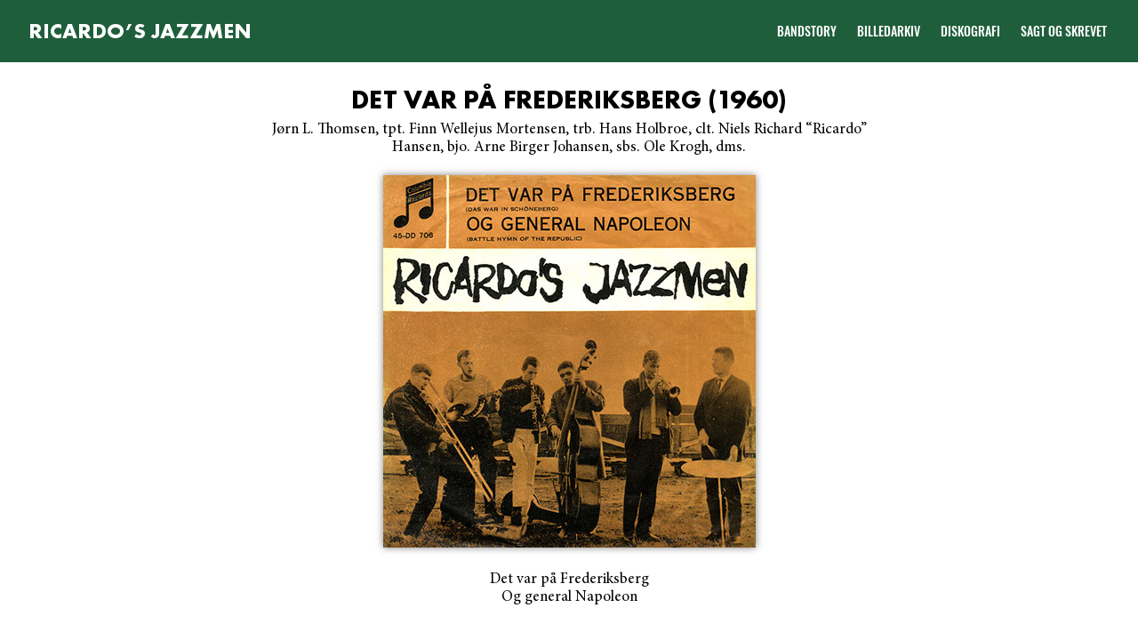

--- FILE ---
content_type: text/html
request_url: https://ricardos.dk/det-var-p%C3%A5-frederiksberg.html
body_size: 4130
content:
<!DOCTYPE html>
<html class="nojs html" lang="en-GB">
 <head>

  <meta http-equiv="Content-type" content="text/html;charset=UTF-8"/>
  <meta name="generator" content="2018.1.1.386"/>
  <meta name="viewport" content="width=device-width, initial-scale=1.0"/>
  
  <script type="text/javascript">
   // Update the 'nojs'/'js' class on the html node
document.documentElement.className = document.documentElement.className.replace(/\bnojs\b/g, 'js');

// Check that all required assets are uploaded and up-to-date
if(typeof Muse == "undefined") window.Muse = {}; window.Muse.assets = {"required":["museutils.js", "museconfig.js", "jquery.watch.js", "jquery.museresponsive.js", "require.js", "det-var-p_-frederiksberg.css"], "outOfDate":[]};
</script>
  
  <link rel="shortcut icon" href="images/favicon.ico?crc=285142039"/>
  <title>Ricardo’s Jazzmen - Det var på Frederiksberg</title>
  <!-- CSS -->
  <link rel="stylesheet" type="text/css" href="css/site_global.css?crc=4019999529"/>
  <link rel="stylesheet" type="text/css" href="css/master_b-master.css?crc=420968375"/>
  <link rel="stylesheet" type="text/css" href="css/det-var-p_-frederiksberg.css?crc=4006981937" id="pagesheet"/>
  <!-- IE-only CSS -->
  <!--[if lt IE 9]>
  <link rel="stylesheet" type="text/css" href="css/nomq_preview_master_b-master.css?crc=236775841"/>
  <link rel="stylesheet" type="text/css" href="css/nomq_det-var-p_-frederiksberg.css?crc=366773968" id="nomq_pagesheet"/>
  <![endif]-->
    <!--/*

*/
-->
 </head>
 <body>

  <div class="breakpoint active" id="bp_infinity" data-min-width="961"><!-- responsive breakpoint node -->
   <div class="clearfix" id="page"><!-- column -->
    <div class="position_content" id="page_position_content">
     <div class="clearfix colelem" id="pu40172"><!-- group -->
      <div class="browser_width grpelem" id="u40172-bw">
       <a class="nonblock nontext" id="u40172" href="index.html" data-href="page:U93"><!-- simple frame --></a>
      </div>
      <div class="browser_width grpelem" id="u56511-8-bw">
       <div class="clearfix" id="u56511-8" data-IBE-flags="txtStyleSrc"><!-- content -->
        <p id="u56511-3"><span id="u56511">​</span><span class="actAsInlineDiv normal_text" id="u56524"><!-- content --><a class="nonblock nontext actAsDiv transition clearfix excludeFromNormalFlow" id="u56525-4" href="index.html" data-href="page:U93" data-IBE-flags="txtStyleSrc"><!-- content --><span class="actAsPara TopH1" id="u56525-2">Ricardo’s Jazzmen</span></a></span></p>
        <p id="u56511-6"><span id="u56511-4">​</span><span class="actAsInlineDiv normal_text" id="u56520"><!-- content --><a class="nonblock nontext actAsDiv transition clearfix excludeFromNormalFlow" id="u56521-4" href="bandstory.html" data-href="page:U17782" data-IBE-flags="txtStyleSrc"><!-- content --><span class="actAsPara">BANDSTORY</span></a></span><span class="actAsInlineDiv normal_text" id="u56526"><!-- content --><span class="actAsDiv excludeFromNormalFlow" id="u56527"><!-- content --></span></span><span class="actAsInlineDiv normal_text" id="u56518"><!-- content --><a class="nonblock nontext actAsDiv transition clearfix excludeFromNormalFlow" id="u56519-4" href="billedarkiv.html" data-href="page:U34381" data-IBE-flags="txtStyleSrc"><!-- content --><span class="actAsPara">BILLEDARKIV</span></a></span><span class="actAsInlineDiv normal_text" id="u56512"><!-- content --><span class="actAsDiv excludeFromNormalFlow" id="u56513"><!-- content --></span></span><span class="actAsInlineDiv normal_text" id="u56514"><!-- content --><a class="nonblock nontext actAsDiv transition clearfix excludeFromNormalFlow" id="u56515-4" href="diskografi.html" data-href="page:U12418" data-IBE-flags="txtStyleSrc"><!-- content --><span class="actAsPara">DISKOGRAFI</span></a></span><span class="actAsInlineDiv normal_text" id="u56522"><!-- content --><span class="actAsDiv excludeFromNormalFlow" id="u56523"><!-- content --></span></span><span class="actAsInlineDiv normal_text" id="u56516"><!-- content --><a class="nonblock nontext actAsDiv transition clearfix excludeFromNormalFlow" id="u56517-4" href="sagt-og-skrevet.html" data-href="page:U22877" data-IBE-flags="txtStyleSrc"><!-- content --><span class="actAsPara">SAGT OG SKREVET</span></a></span></p>
       </div>
      </div>
     </div>
     <!-- m_editable region-id="editable-static-tag-U31928-BP_infinity" template="det-var-på-frederiksberg.html" data-type="html" data-ice-options="disableImageResize,link,txtStyleTarget" -->
     <div class="clearfix colelem shared_content" id="u31928-17" data-muse-uid="U31928" data-muse-type="txt_frame" data-IBE-flags="txtStyleSrc" data-content-guid="u31928-17_content"><!-- content -->
      <p class="Overskrift shared_content" data-content-guid="u31928-17_0_content">DET VAR PÅ FREDERIKSBERG (1960)</p>
      <p class="Basetxt shared_content" id="u31928-4" data-content-guid="u31928-4_content">Jørn L. Thomsen, tpt. Finn Wellejus Mortensen, trb. Hans Holbroe, clt. Niels Richard “Ricardo” Hansen, bjo. Arne Birger Johansen, sbs. Ole Krogh, dms.</p>
      <p class="Basetxt shared_content" id="u31928-5" data-content-guid="u31928-5_content">&nbsp;</p>
      <p class="Basetxt" id="u31928-8"><span id="u31928-6" class="shared_content" data-content-guid="u31928-6_content">​</span><span class="actAsInlineDiv normal_text" id="u31929"><!-- content --><span class="actAsDiv shadow clip_frame excludeFromNormalFlow" id="u31930" data-muse-uid="U31930" data-muse-type="img_frame"><!-- image --><img class="temp_no_img_src" id="u31930_img" data-orig-src="images/1960-03.jpg?crc=4107771244" alt="" width="419" height="419" data-muse-src="images/1960-03.jpg?crc=4107771244" src="images/blank.gif?crc=4208392903"/></span></span><span class="shared_content" data-content-guid="u31928-8_2_content"></span></p>
      <p class="Basetxt shared_content" id="u31928-9" data-content-guid="u31928-9_content">&nbsp;</p>
      <p class="Basetxt shared_content" id="u31928-11" data-content-guid="u31928-11_content">Det var på Frederiksberg</p>
      <p class="Basetxt shared_content" id="u31928-13" data-content-guid="u31928-13_content">Og general Napoleon</p>
      <p class="Basetxt shared_content" id="u31928-14" data-content-guid="u31928-14_content">&nbsp;</p>
      <p class="Basetxt shared_content" id="u31928-15" data-content-guid="u31928-15_content">&nbsp;</p>
     </div>
     <!-- /m_editable -->
    </div>
   </div>
  </div>
  <div class="breakpoint" id="bp_960" data-min-width="721" data-max-width="960"><!-- responsive breakpoint node -->
   <div class="clearfix temp_no_id" data-orig-id="page"><!-- column -->
    <div class="position_content temp_no_id" data-orig-id="page_position_content">
     <div class="clearfix colelem" id="pu40519"><!-- group -->
      <div class="browser_width grpelem shared_content" id="u40519-bw" data-content-guid="u40519-bw_content">
       <a class="nonblock nontext" id="u40519" href="index.html" data-href="page:U93"><!-- simple frame --></a>
      </div>
      <div class="browser_width grpelem shared_content" id="u40520-4-bw" data-content-guid="u40520-4-bw_content">
       <div class="clearfix" id="u40520-4" data-IBE-flags="txtStyleSrc"><!-- content -->
        <p class="Top2">Ricardo’s Jazzmen</p>
       </div>
      </div>
      <div class="browser_width grpelem" id="u40521-5-bw">
       <div class="pointer_cursor clearfix" id="u40521-5" data-IBE-flags="txtStyleSrc"><!-- content -->
        <a class="block shared_content" href="index.html" data-href="page:U93" data-content-guid="u40521-5_0_content"><!-- Block link tag --></a>
        <p id="u40521-3"><span id="u40521" class="shared_content" data-content-guid="u40521_content">​</span><span class="actAsInlineDiv normal_text" id="u40522"><!-- content --><span class="pointer_cursor Button actAsDiv transition clearfix excludeFromNormalFlow" id="buttonu40523"><!-- container box --><a class="block shared_content" href="javascript:history.back()" data-content-guid="buttonu40523_0_content"><!-- Block link tag --></a><a class="nonblock nontext actAsDiv clearfix grpelem shared_content" id="u40524-4" href="javascript:history.back()" data-content-guid="u40524-4_content"><!-- content --><span class="actAsPara" id="u40524-2">TILBAGE</span></a></span></span><span class="shared_content" data-content-guid="u40521-3_2_content"></span></p>
       </div>
      </div>
     </div>
     <!-- m_editable region-id="editable-static-tag-U31928-BP_960" template="det-var-på-frederiksberg.html" data-type="html" data-ice-options="disableImageResize,link,txtStyleTarget" -->
     <span class="clearfix colelem placeholder" data-placeholder-for="u31928-17_content"><!-- placeholder node --></span>
     <!-- /m_editable -->
    </div>
   </div>
  </div>
  <div class="breakpoint" id="bp_720" data-min-width="541" data-max-width="720"><!-- responsive breakpoint node -->
   <div class="clearfix borderbox temp_no_id shared_content" data-orig-id="page" data-content-guid="page_content"><!-- column -->
    <div class="clearfix colelem temp_no_id" data-orig-id="pu40519"><!-- group -->
     <span class="browser_width grpelem placeholder" data-placeholder-for="u40519-bw_content"><!-- placeholder node --></span>
     <span class="browser_width grpelem placeholder" data-placeholder-for="u40520-4-bw_content"><!-- placeholder node --></span>
     <div class="browser_width grpelem temp_no_id" data-orig-id="u40521-5-bw">
      <div class="pointer_cursor clearfix temp_no_id" data-IBE-flags="txtStyleSrc" data-orig-id="u40521-5"><!-- content -->
       <span class="block placeholder" data-placeholder-for="u40521-5_0_content"><!-- placeholder node --></span>
       <p class="temp_no_id" data-orig-id="u40521-3"><span class="placeholder" data-placeholder-for="u40521_content"><!-- placeholder node --></span><span class="actAsInlineDiv normal_text temp_no_id" data-orig-id="u40522"><!-- content --><span class="pointer_cursor Button actAsDiv transition clearfix excludeFromNormalFlow temp_no_id" data-sizePolicy="fixed" data-pintopage="page_fixedLeft" data-orig-id="buttonu40523"><!-- container box --><span class="block placeholder" data-placeholder-for="buttonu40523_0_content"><!-- placeholder node --></span><span class="nonblock nontext actAsDiv clearfix grpelem placeholder" data-placeholder-for="u40524-4_content"><!-- placeholder node --></span></span></span><span class="placeholder" data-placeholder-for="u40521-3_2_content"><!-- placeholder node --></span></p>
      </div>
     </div>
    </div>
    <!-- m_editable region-id="editable-static-tag-U31928-BP_720" template="det-var-på-frederiksberg.html" data-type="html" data-ice-options="disableImageResize,link,txtStyleTarget" -->
    <div class="clearfix colelem temp_no_id" data-muse-uid="U31928" data-muse-type="txt_frame" data-IBE-flags="txtStyleSrc" data-orig-id="u31928-17"><!-- content -->
     <span class="Overskrift placeholder" data-placeholder-for="u31928-17_0_content"><!-- placeholder node --></span>
     <span class="Basetxt placeholder" data-placeholder-for="u31928-4_content"><!-- placeholder node --></span>
     <span class="Basetxt placeholder" data-placeholder-for="u31928-5_content"><!-- placeholder node --></span>
     <p class="Basetxt temp_no_id" data-orig-id="u31928-8"><span class="placeholder" data-placeholder-for="u31928-6_content"><!-- placeholder node --></span><span class="actAsInlineDiv normal_text temp_no_id" data-orig-id="u31929"><!-- content --><span class="actAsDiv shadow clip_frame excludeFromNormalFlow temp_no_id" data-muse-uid="U31930" data-muse-type="img_frame" data-sizePolicy="fixed" data-pintopage="page_fixedLeft" data-orig-id="u31930"><!-- image --><img class="temp_no_id temp_no_img_src" data-orig-src="images/1960-03.jpg?crc=4107771244" alt="" width="320" height="320" data-muse-src="images/1960-03.jpg?crc=4107771244" data-orig-id="u31930_img" src="images/blank.gif?crc=4208392903"/></span></span><span class="placeholder" data-placeholder-for="u31928-8_2_content"><!-- placeholder node --></span></p>
     <span class="Basetxt placeholder" data-placeholder-for="u31928-9_content"><!-- placeholder node --></span>
     <span class="Basetxt placeholder" data-placeholder-for="u31928-11_content"><!-- placeholder node --></span>
     <span class="Basetxt placeholder" data-placeholder-for="u31928-13_content"><!-- placeholder node --></span>
     <span class="Basetxt placeholder" data-placeholder-for="u31928-14_content"><!-- placeholder node --></span>
     <span class="Basetxt placeholder" data-placeholder-for="u31928-15_content"><!-- placeholder node --></span>
    </div>
    <!-- /m_editable -->
   </div>
  </div>
  <div class="breakpoint" id="bp_540" data-max-width="540"><!-- responsive breakpoint node -->
   <span class="clearfix borderbox placeholder" data-placeholder-for="page_content"><!-- placeholder node --></span>
  </div>
  <!-- Other scripts -->
  <script type="text/javascript">
   // Decide whether to suppress missing file error or not based on preference setting
var suppressMissingFileError = false
</script>
  <script type="text/javascript">
   window.Muse.assets.check=function(c){if(!window.Muse.assets.checked){window.Muse.assets.checked=!0;var b={},d=function(a,b){if(window.getComputedStyle){var c=window.getComputedStyle(a,null);return c&&c.getPropertyValue(b)||c&&c[b]||""}if(document.documentElement.currentStyle)return(c=a.currentStyle)&&c[b]||a.style&&a.style[b]||"";return""},a=function(a){if(a.match(/^rgb/))return a=a.replace(/\s+/g,"").match(/([\d\,]+)/gi)[0].split(","),(parseInt(a[0])<<16)+(parseInt(a[1])<<8)+parseInt(a[2]);if(a.match(/^\#/))return parseInt(a.substr(1),
16);return 0},f=function(f){for(var g=document.getElementsByTagName("link"),j=0;j<g.length;j++)if("text/css"==g[j].type){var l=(g[j].href||"").match(/\/?css\/([\w\-]+\.css)\?crc=(\d+)/);if(!l||!l[1]||!l[2])break;b[l[1]]=l[2]}g=document.createElement("div");g.className="version";g.style.cssText="display:none; width:1px; height:1px;";document.getElementsByTagName("body")[0].appendChild(g);for(j=0;j<Muse.assets.required.length;){var l=Muse.assets.required[j],k=l.match(/([\w\-\.]+)\.(\w+)$/),i=k&&k[1]?
k[1]:null,k=k&&k[2]?k[2]:null;switch(k.toLowerCase()){case "css":i=i.replace(/\W/gi,"_").replace(/^([^a-z])/gi,"_$1");g.className+=" "+i;i=a(d(g,"color"));k=a(d(g,"backgroundColor"));i!=0||k!=0?(Muse.assets.required.splice(j,1),"undefined"!=typeof b[l]&&(i!=b[l]>>>24||k!=(b[l]&16777215))&&Muse.assets.outOfDate.push(l)):j++;g.className="version";break;case "js":j++;break;default:throw Error("Unsupported file type: "+k);}}c?c().jquery!="1.8.3"&&Muse.assets.outOfDate.push("jquery-1.8.3.min.js"):Muse.assets.required.push("jquery-1.8.3.min.js");
g.parentNode.removeChild(g);if(Muse.assets.outOfDate.length||Muse.assets.required.length)g="Some files on the server may be missing or incorrect. Clear browser cache and try again. If the problem persists please contact website author.",f&&Muse.assets.outOfDate.length&&(g+="\nOut of date: "+Muse.assets.outOfDate.join(",")),f&&Muse.assets.required.length&&(g+="\nMissing: "+Muse.assets.required.join(",")),suppressMissingFileError?(g+="\nUse SuppressMissingFileError key in AppPrefs.xml to show missing file error pop up.",console.log(g)):alert(g)};location&&location.search&&location.search.match&&location.search.match(/muse_debug/gi)?
setTimeout(function(){f(!0)},5E3):f()}};
var muse_init=function(){require.config({baseUrl:""});require(["jquery","museutils","whatinput","jquery.watch","jquery.museresponsive"],function(c){var $ = c;$(document).ready(function(){try{
window.Muse.assets.check($);/* body */
Muse.Utils.transformMarkupToFixBrowserProblemsPreInit();/* body */
Muse.Utils.prepHyperlinks(true);/* body */
Muse.Utils.resizeHeight('.browser_width');/* resize height */
Muse.Utils.requestAnimationFrame(function() { $('body').addClass('initialized'); });/* mark body as initialized */
Muse.Utils.makeButtonsVisibleAfterSettingMinWidth();/* body */
$( '.breakpoint' ).registerBreakpoint();/* Register breakpoints */
Muse.Utils.transformMarkupToFixBrowserProblems();/* body */
}catch(b){if(b&&"function"==typeof b.notify?b.notify():Muse.Assert.fail("Error calling selector function: "+b),false)throw b;}})})};

</script>
  <!-- RequireJS script -->
  <script src="scripts/require.js?crc=4177726516" type="text/javascript" async data-main="scripts/museconfig.js?crc=3936894949" onload="if (requirejs) requirejs.onError = function(requireType, requireModule) { if (requireType && requireType.toString && requireType.toString().indexOf && 0 <= requireType.toString().indexOf('#scripterror')) window.Muse.assets.check(); }" onerror="window.Muse.assets.check();"></script>
   </body>
</html>


--- FILE ---
content_type: text/css
request_url: https://ricardos.dk/css/master_b-master.css?crc=420968375
body_size: 655
content:
@media (min-width: 961px), print{#u40172{background-color:#1F5E3B;}#u56511-8{background-color:transparent;color:#FFFFFF;font-family:'__Oswald Medium_5';font-weight:500;}#u56511-3{text-align:left;padding-right:35px;padding-left:32px;}#u56525-4{-webkit-transition-duration:0.3s;-webkit-transition-delay:0s;-webkit-transition-timing-function:ease;transition-duration:0.3s;transition-delay:0s;transition-timing-function:ease;background-image:url("../images/blank.gif?crc=4208392903");background-color:transparent;line-height:29px;}#u56525-4:hover{opacity:0.7;-ms-filter:"progid:DXImageTransform.Microsoft.Alpha(Opacity=70)";filter:alpha(opacity=70);}#u56525-2{padding-left:0px;}#u56511-6{text-align:right;padding-right:35px;padding-left:32px;}#u56511,#u56511-4{font-size:1px;line-height:0px;}#u56521-4{-webkit-transition-duration:0.3s;-webkit-transition-delay:0s;-webkit-transition-timing-function:ease;transition-duration:0.3s;transition-delay:0s;transition-timing-function:ease;background-image:url("../images/blank.gif?crc=4208392903");background-color:transparent;color:#FFFFFF;text-align:right;font-family:'__Oswald Medium_5';font-weight:500;}#u56525-4.MuseLinkActive,#u56521-4:hover{opacity:0.7;-ms-filter:"progid:DXImageTransform.Microsoft.Alpha(Opacity=70)";filter:alpha(opacity=70);}#u56519-4{-webkit-transition-duration:0.3s;-webkit-transition-delay:0s;-webkit-transition-timing-function:ease;transition-duration:0.3s;transition-delay:0s;transition-timing-function:ease;background-image:url("../images/blank.gif?crc=4208392903");background-color:transparent;color:#FFFFFF;text-align:right;font-family:'__Oswald Medium_5';font-weight:500;}#u56519-4:hover{opacity:0.7;-ms-filter:"progid:DXImageTransform.Microsoft.Alpha(Opacity=70)";filter:alpha(opacity=70);}#u56521-4.MuseLinkActive,#u56519-4.MuseLinkActive{-webkit-transition-duration:0.3s;-webkit-transition-delay:0s;-webkit-transition-timing-function:ease;transition-duration:0.3s;transition-delay:0s;transition-timing-function:ease;opacity:0.7;-ms-filter:"progid:DXImageTransform.Microsoft.Alpha(Opacity=70)";filter:alpha(opacity=70);}#u56515-4{-webkit-transition-duration:0.3s;-webkit-transition-delay:0s;-webkit-transition-timing-function:ease;transition-duration:0.3s;transition-delay:0s;transition-timing-function:ease;background-image:url("../images/blank.gif?crc=4208392903");background-color:transparent;color:#FFFFFF;text-align:right;font-family:'__Oswald Medium_5';font-weight:500;}#u56515-4:hover{opacity:0.7;-ms-filter:"progid:DXImageTransform.Microsoft.Alpha(Opacity=70)";filter:alpha(opacity=70);}#u56517-4{-webkit-transition-duration:0.3s;-webkit-transition-delay:0s;-webkit-transition-timing-function:ease;transition-duration:0.3s;transition-delay:0s;transition-timing-function:ease;background-image:url("../images/blank.gif?crc=4208392903");background-color:transparent;color:#FFFFFF;text-align:right;font-family:'__Oswald Medium_5';font-weight:500;}#u56515-4.MuseLinkActive,#u56517-4:hover{opacity:0.7;-ms-filter:"progid:DXImageTransform.Microsoft.Alpha(Opacity=70)";filter:alpha(opacity=70);}#u56517-4.MuseLinkActive{opacity:0.7;-ms-filter:"progid:DXImageTransform.Microsoft.Alpha(Opacity=70)";filter:alpha(opacity=70);}}@media (min-width: 721px) and (max-width: 960px){#u40519{background-color:#1F5E3B;}#u40520-4{background-color:transparent;line-height:24px;}#u40521-5{background-color:transparent;color:#FFFFFF;font-size:18px;text-align:right;line-height:22px;font-family:'__Futura PT_5';font-weight:700;}#u40521-3{padding-right:16px;}#u40521{font-size:1px;line-height:0px;}#buttonu40523{-webkit-transition-duration:0.3s;-webkit-transition-delay:0s;-webkit-transition-timing-function:ease;transition-duration:0.3s;transition-delay:0s;transition-timing-function:ease;background-image:url("../images/blank.gif?crc=4208392903");border-style:solid;border-width:1px;border-color:#FFFFFF;background-color:transparent;}#buttonu40523:hover{background-color:#FFFFFF;}#buttonu40523.ButtonSelected{background-color:transparent;}#u40524-4{background-color:transparent;font-size:13px;line-height:13px;letter-spacing:1px;color:#FFFFFF;text-align:center;font-family:'__Oswald_5';font-weight:400;}#buttonu40523:hover #u40524-4 p,#buttonu40523:hover #u40524-4 span{color:#1F5E3B;visibility:inherit;}#u40524-2{padding-top:7px;}#buttonu40523:hover #u40524-4 p{color:#1F5E3B;visibility:inherit;}#buttonu40523.ButtonSelected #u40524-4 p,#buttonu40523.ButtonSelected #u40524-4 span,#buttonu40523.ButtonSelected #u40524-4 p{color:#FFFFFF;visibility:inherit;}}@media (min-width: 541px) and (max-width: 720px){#u40519{background-color:#1F5E3B;}#u40520-4{background-color:transparent;line-height:24px;}#u40521-5{background-color:transparent;color:#FFFFFF;font-size:18px;text-align:right;line-height:22px;font-family:'__Futura PT_5';font-weight:700;}#u40521-3{padding-right:16px;}#u40521{font-size:1px;line-height:0px;}#buttonu40523{-webkit-transition-duration:0.3s;-webkit-transition-delay:0s;-webkit-transition-timing-function:ease;transition-duration:0.3s;transition-delay:0s;transition-timing-function:ease;background-image:url("../images/blank.gif?crc=4208392903");border-style:solid;border-width:1px;border-color:#FFFFFF;background-color:transparent;}#buttonu40523:hover{background-color:#FFFFFF;}#buttonu40523.ButtonSelected{background-color:transparent;}#u40524-4{background-color:transparent;font-size:13px;line-height:13px;letter-spacing:1px;color:#FFFFFF;text-align:center;font-family:'__Oswald_5';font-weight:400;}#buttonu40523:hover #u40524-4 p,#buttonu40523:hover #u40524-4 span{color:#1F5E3B;visibility:inherit;}#u40524-2{padding-top:7px;}#buttonu40523:hover #u40524-4 p{color:#1F5E3B;visibility:inherit;}#buttonu40523.ButtonSelected #u40524-4 p,#buttonu40523.ButtonSelected #u40524-4 span,#buttonu40523.ButtonSelected #u40524-4 p{color:#FFFFFF;visibility:inherit;}}@media (max-width: 540px){#u40519{background-color:#1F5E3B;}#u40520-4{background-color:transparent;line-height:24px;}#u40521-5{background-color:transparent;color:#FFFFFF;font-size:18px;text-align:right;line-height:22px;font-family:'__Futura PT_5';font-weight:700;}#u40521-3{padding-right:16px;}#u40521{font-size:1px;line-height:0px;}#buttonu40523{-webkit-transition-duration:0.3s;-webkit-transition-delay:0s;-webkit-transition-timing-function:ease;transition-duration:0.3s;transition-delay:0s;transition-timing-function:ease;background-image:url("../images/blank.gif?crc=4208392903");border-style:solid;border-width:1px;border-color:#FFFFFF;background-color:transparent;}#buttonu40523:hover{background-color:#FFFFFF;}#buttonu40523.ButtonSelected{background-color:transparent;}#u40524-4{background-color:transparent;font-size:13px;line-height:13px;letter-spacing:1px;color:#FFFFFF;text-align:center;font-family:'__Oswald_5';font-weight:400;}#buttonu40523:hover #u40524-4 p,#buttonu40523:hover #u40524-4 span{color:#1F5E3B;visibility:inherit;}#u40524-2{padding-top:7px;}#buttonu40523:hover #u40524-4 p{color:#1F5E3B;visibility:inherit;}#buttonu40523.ButtonSelected #u40524-4 p,#buttonu40523.ButtonSelected #u40524-4 span,#buttonu40523.ButtonSelected #u40524-4 p{color:#FFFFFF;visibility:inherit;}}

--- FILE ---
content_type: text/css
request_url: https://ricardos.dk/css/det-var-p_-frederiksberg.css?crc=4006981937
body_size: 1214
content:
.version.det_var_p__frederiksberg{color:#0000EE;background-color:#D5B131;}.js body{visibility:hidden;}.js body.initialized{visibility:visible;}@font-face{font-family:'__Futura PT_5';src:url('../fonts/futurapt-bold.eot');src:local('☺'), url('../fonts/futurapt-bold.woff') format('woff');font-weight:700;font-style:normal;}@font-face{font-family:'__Oswald Medium_5';src:url('../fonts/oswald-medium.eot');src:local('☺'), url('../fonts/oswald-medium.woff') format('woff');font-weight:500;font-style:normal;}@font-face{font-family:'__Minion Pro_5';src:url('../fonts/minionpro-regular.eot');src:local('☺'), url('../fonts/minionpro-regular.woff') format('woff');font-weight:400;font-style:normal;}@font-face{font-family:'__Oswald_5';src:url('../fonts/oswald-regular.eot');src:local('☺'), url('../fonts/oswald-regular.woff') format('woff');font-weight:400;font-style:normal;}#page{z-index:1;border-width:0px;background-image:none;margin-right:auto;border-color:#000000;background-color:#FFFFFF;margin-left:auto;}#u31928-17{background-color:transparent;position:relative;}#u31928-6{line-height:0px;font-size:1px;}#u31930{background-color:transparent;box-shadow:0px 0px 8px rgba(0,0,0,0.5);}#u31930_img{vertical-align:bottom;}#u31928-4,#u31928-5,#u31928-8,#u31928-9,#u31928-11,#u31928-13,#u31928-14,#u31928-15{line-height:20px;}.html{background-color:#FFFFFF;}body{position:relative;}@media (min-width: 961px), print{#muse_css_mq{background-color:#FFFFFF;}#bp_infinity.active{display:block;}#page{width:720px;min-height:770px;}#page_position_content{padding-bottom:25px;width:0.01px;}#pu40172{z-index:2;width:0.01px;margin-left:-280px;}#u40172,#u40172-bw{z-index:2;height:70px;}#u56511-8{z-index:3;min-height:34px;}#u56524{margin-top:-1px;margin-bottom:1px;}#u56525-4{z-index:8;width:256px;min-height:29px;}#u56525-4:hover{padding-top:0px;padding-bottom:0px;min-height:29px;width:256px;margin:0px;}#u56525-4.MuseLinkActive{padding-top:0px;padding-bottom:0px;min-height:29px;width:256px;margin:0px;}#u56521-4{z-index:16;width:70px;min-height:14px;}#u56521-4:hover{padding-top:0px;padding-bottom:0px;min-height:14px;width:70px;margin:0px;}#u56527{z-index:21;width:20px;height:17px;}#u56519-4{z-index:23;width:74px;min-height:14px;}#u56519-4:hover{padding-top:0px;padding-bottom:0px;min-height:14px;width:74px;margin:0px;}#u56519-4.MuseLinkActive{padding-top:0px;padding-bottom:0px;min-height:14px;width:74px;margin:0px;}#u56513{z-index:28;width:20px;height:17px;}#u56515-4{z-index:30;width:70px;min-height:14px;}#u56521-4.MuseLinkActive,#u56515-4:hover{padding-top:0px;padding-bottom:0px;min-height:14px;width:70px;margin:0px;}#u56515-4.MuseLinkActive{padding-top:0px;padding-bottom:0px;min-height:14px;width:70px;margin:0px;}#u56523{z-index:35;width:20px;height:17px;}.ie #u56527,.ie #u56513,.ie #u56523{background-color:#FFFFFF;opacity:0.01;-ms-filter:"progid:DXImageTransform.Microsoft.Alpha(Opacity=1)";filter:alpha(opacity=1);}#u56520,#u56518,#u56514,#u56516{margin-top:-26px;margin-bottom:26px;}#u56517-4{z-index:37;width:100px;min-height:14px;}#u56517-4:hover{padding-top:0px;padding-bottom:0px;min-height:14px;width:100px;margin:0px;}#u56517-4.MuseLinkActive{padding-top:0px;padding-bottom:0px;min-height:14px;width:100px;margin:0px;}#u56511-8-bw{z-index:3;min-height:34px;margin-top:21px;}#u31928-17{z-index:42;width:720px;min-height:648px;margin-top:26px;}#u31930{z-index:52;width:419px;}body{min-width:720px;}}@media (min-width: 721px) and (max-width: 960px){#muse_css_mq{background-color:#0003c0;}#bp_960.active{display:block;}#page{width:720px;min-height:770px;}#page_position_content{padding-bottom:25px;width:0.01px;}#pu40519{z-index:2;width:0.01px;margin-left:-120px;}#u40519,#u40519-bw{z-index:2;height:57px;}#u40520-4{z-index:3;min-height:34px;}#u40520-4-bw{z-index:3;min-height:34px;margin-top:17px;}#u40521-5{z-index:7;min-height:34px;}#u40522{margin-top:-1px;margin-bottom:1px;}#u40522.ButtonSelected{min-height:0px;margin:-1px 0px 1px;}#buttonu40523{z-index:12;width:70px;height:29px;}#buttonu40523:hover{width:70px;height:29px;min-height:0px;margin:0px;}#buttonu40523.ButtonSelected{width:70px;height:29px;min-height:0px;margin:0px;}#u40524-4{z-index:13;width:70px;min-height:29px;position:relative;margin-right:-10000px;}#buttonu40523:hover #u40524-4{padding-top:0px;padding-bottom:0px;min-height:29px;width:70px;margin:0px -10000px 0px 0px;}#buttonu40523.ButtonSelected #u40524-4{padding-top:0px;padding-bottom:0px;min-height:29px;width:70px;margin:0px -10000px 0px 0px;}#u40521-5-bw{z-index:7;min-height:34px;margin-top:14px;}#u31928-17{z-index:18;width:720px;min-height:648px;margin-top:40px;}#u31930{z-index:28;width:419px;}body{overflow-x:hidden;min-width:720px;}}@media (min-width: 541px) and (max-width: 720px){#muse_css_mq{background-color:#0002d0;}#bp_720.active{display:block;}#page{min-height:610px;padding-bottom:22px;width:100%;max-width:720px;}#pu40519{z-index:2;width:100%;}#u40519,#u40519-bw{z-index:2;height:57px;}#u40520-4{z-index:3;min-height:34px;}#u40520-4-bw{z-index:3;min-height:34px;margin-top:17px;}#u40521-5{z-index:7;min-height:34px;}#u40522{margin-top:-1px;margin-bottom:1px;}#u40522.ButtonSelected{min-height:0px;margin:-1px 0px 1px;}#buttonu40523{z-index:12;width:70px;height:29px;}#buttonu40523:hover{width:70px;height:29px;min-height:0px;margin:0px;}#buttonu40523.ButtonSelected{width:70px;height:29px;min-height:0px;margin:0px;}#u40524-4{z-index:13;width:70px;min-height:29px;position:relative;margin-right:-10000px;}#buttonu40523:hover #u40524-4{padding-top:0px;padding-bottom:0px;min-height:29px;width:70px;margin:0px -10000px 0px 0px;}#buttonu40523.ButtonSelected #u40524-4{padding-top:0px;padding-bottom:0px;min-height:29px;width:70px;margin:0px -10000px 0px 0px;}#u40521-5-bw{z-index:7;min-height:34px;margin-top:14px;}#u31928-17{z-index:18;min-height:404px;margin-top:27px;width:83.34%;margin-left:8.34%;}#u31930{z-index:28;width:320px;}body{overflow-x:hidden;}}@media (max-width: 540px){/*

*/
#muse_css_mq{background-color:#00021c;}#bp_540.active{display:block;}#page{min-height:632px;width:100%;max-width:540px;}#pu40519{z-index:2;width:100%;}#u40519,#u40519-bw{z-index:2;height:57px;}#u40520-4{z-index:3;min-height:34px;}#u40520-4-bw{z-index:3;min-height:34px;margin-top:17px;}#u40521-5{z-index:7;min-height:34px;}#u40522{margin-top:-1px;margin-bottom:1px;}#u40522.ButtonSelected{min-height:0px;margin:-1px 0px 1px;}#buttonu40523{z-index:12;width:70px;height:29px;}#buttonu40523:hover{width:70px;height:29px;min-height:0px;margin:0px;}#buttonu40523.ButtonSelected{width:70px;height:29px;min-height:0px;margin:0px;}#u40524-4{z-index:13;width:70px;min-height:29px;position:relative;margin-right:-10000px;}#buttonu40523:hover #u40524-4{padding-top:0px;padding-bottom:0px;min-height:29px;width:70px;margin:0px -10000px 0px 0px;}#buttonu40523.ButtonSelected #u40524-4{padding-top:0px;padding-bottom:0px;min-height:29px;width:70px;margin:0px -10000px 0px 0px;}#u40521-5-bw{z-index:7;min-height:34px;margin-top:14px;}#u31928-17{z-index:18;min-height:404px;margin-top:27px;width:83.34%;margin-left:8.34%;}#u31930{z-index:28;width:320px;}body{overflow-x:hidden;min-width:320px;}}